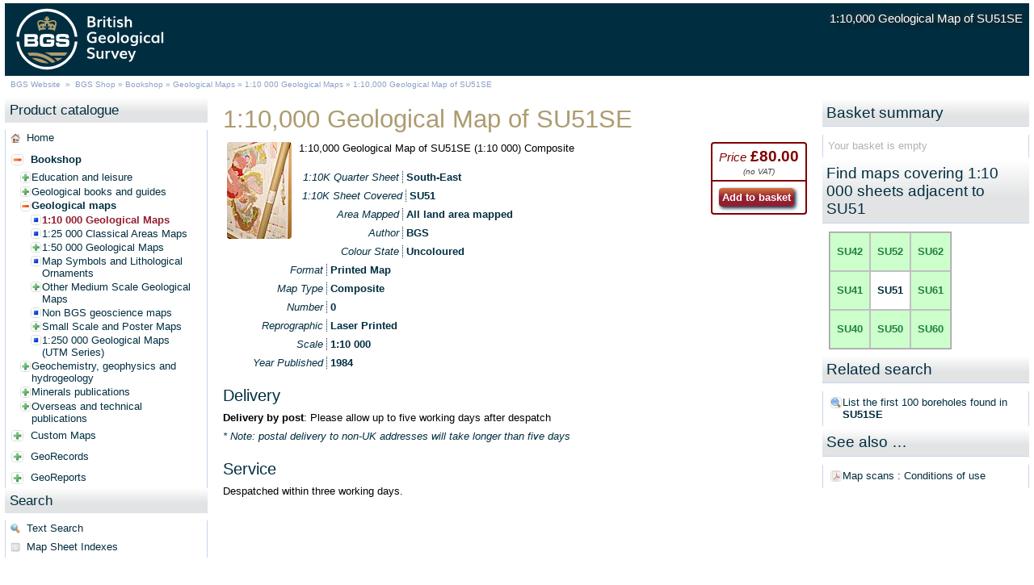

--- FILE ---
content_type: text/html;charset=utf-8
request_url: https://shop.bgs.ac.uk/Shop/Product/TKM_119192
body_size: 27642
content:
<!DOCTYPE html>
<html lang="en">
<head>
	
<title>BGS Shop &middot; 1:10,000 Geological Map of SU51SE</title>
<meta http-equiv="X-UA-Compatible" content="IE=edge,chrome=1" />
<meta charset="utf-8" />
<meta name="viewport" content="width=device-width,initial-scale=1" />

  
  <link rel="stylesheet" href="/Resources/Shop/css/AllPages.css" media="all" />
  
  
    <link rel="stylesheet" href="/Resources/Shop/css/dept.Bookshop.css" />
    
    <link rel="stylesheet" href="/Resources/Shop/css/Product.css" />
  
    <link rel="stylesheet" href="/Resources/Shop/css/ProductSummary.css" />
  
  
  
  <link rel="stylesheet" href="/Resources/Shop/css/AllPrint.css" media="print" />
  
  
  


<script type="text/javascript" src="/Resources/Shop/js/jquery-3.2.1.min.js"></script>



<script type="text/javascript" src="/Resources/Shop/js/AllPages.js"></script>



		<script type="text/javascript" src="/Resources/Shop/js/Product.js"></script>
	
	<script type="text/javascript" src="/Resources/Shop/js/tkmData.js"></script>

</head>
<body>
	<noscript>
	<article id="noscript">
		<h2><img src="/Resources/Shop/img/ui/warning.png" align="absmiddle" />&nbsp;&nbsp;JavaScript is required to use this site&nbsp;&nbsp;<img src="/Resources/Shop/img/ui/warning.png" align="absmiddle" /></h2>
		<p>Please enable JavaScript in your browser to continue</p>
	</article>
</noscript>
	<header> 
  <!-- <img src="logoSrc" class="deptLogo" /> --> 
  <!-- <img src="/Resources/Shop/img/header/bgsLogoBanner.png" class="bgsLogo" /> --> 
  <img src="/Resources/Shop/img/logos/BGS-Logo-Rev-RGB.svg" class="bgsLogo" />
  <h1>1:10,000 Geological Map of SU51SE</h1>
  <div id="breadcrumbs">
  
  
  	<a href="//www.bgs.ac.uk/">BGS Website</a>
  	&nbsp;&raquo;&nbsp;
  	<a href="/shop">BGS Shop</a>
	
	
						&raquo;&nbsp;<a href="/shop/Category/Bookshop">Bookshop</a>
					
						&raquo;&nbsp;<a href="/shop/Category/GeologicalMaps">Geological Maps</a>
					
						&raquo;&nbsp;<a href="/shop/Category/10KGeologicalMaps">1:10 000 Geological Maps</a>
					
	&raquo;&nbsp;1:10,000 Geological Map of SU51SE
</div>
</header>
	
	<nav>
		<article>
	<h2>Product catalogue</h2>
	<p><img src="/Resources/Shop/img/ui/small/home.png" align="absmiddle" /> <a href="/Shop/Home">Home</a></p>
	
	<ul class="navList">
	<li class="department">
		<img src="/Resources/Shop/img/ui/small/minus.png" align="absmiddle" id="toggle_Bookshop" />
		<a href="/Shop/Department/Bookshop"> Bookshop</a>
<ul class="level_0">
<li class="category gotChildren"><img src="/Resources/Shop/img/ui/small/minus.png" align="absmiddle" id="toggle_EducationLeisure" />
<a href="/Shop/Category/EducationLeisure"> Education and leisure</a>
<ul class="level_1">
<li class="category noChildren"><img src="/Resources/Shop/img/ui/small/item.png" align="absmiddle" id="toggle_EarthwisePublications" />
<a href="/Shop/Category/EarthwisePublications"> Earthwise&#0153; Books</a>
</li>

<li class="category noChildren"><img src="/Resources/Shop/img/ui/small/item.png" align="absmiddle" id="toggle_HistoricalPublications" />
<a href="/Shop/Category/HistoricalPublications"> Historical Maps and Books</a>
</li>
<li class="category noChildren"><img src="/Resources/Shop/img/ui/small/item.png" align="absmiddle" id="toggle_HolidayGeology" />
<a href="/Shop/Category/HolidayGeology"> Earthwise&#0153; Holiday Geology Guides and Maps</a>
</li>
<li class="category gotChildren"><img src="/Resources/Shop/img/ui/small/item.png" align="absmiddle" id="toggle_Gifts" />
<a href="/Shop/Category/Gifts"> Posters and Gifts</a>
<ul class="level_2">
<li class="category noChildren"><img src="/Resources/Shop/img/ui/small/item.png" align="absmiddle" id="toggle_Novelties" />
<a href="/Shop/Category/Novelties"> Geological Novelties</a>
</li>
<li class="category noChildren"><img src="/Resources/Shop/img/ui/small/item.png" align="absmiddle" id="toggle_Posters" />
<a href="/Shop/Category/Posters">Posters</a>
</li>
</ul>
</li>
<li class="category noChildren"><img src="/Resources/Shop/img/ui/small/item.png" align="absmiddle" id="toggle_ScottishNaturalHeritage" />
<a href="/Shop/Category/ScottishNaturalHeritage">Scottish Natural Heritage Books and Guides</a>
</li>
</ul>
</li>
<li class="category gotChildren"><img src="/Resources/Shop/img/ui/small/minus.png" align="absmiddle" id="toggle_GeologicalBooks" />
<a href="/Shop/Category/GeologicalBooks">Geological books and guides</a>
<ul class="level_1">
<li class="category gotChildren"><img src="/Resources/Shop/img/ui/small/minus.png" align="absmiddle" id="toggle_ClassicalAreas" />
<a href="/Shop/Category/ClassicalAreas">Classical Areas</a>
<ul class="level_2">
<li class="category noChildren"><img src="/Resources/Shop/img/ui/small/item.png" align="absmiddle" id="toggle_ClassicalAreasBooklets" />
<a href="/Shop/Category/ClassicalAreasBooklets">Classical Areas Booklets Series</a>
</li>
<li class="category noChildren"><img src="/Resources/Shop/img/ui/small/item.png" align="absmiddle" id="toggle_MiscellaneousRegionalGuides" />
<a href="/Shop/Category/MiscellaneousRegionalGuides">Miscellaneous Regional Guides</a>
</li>
</ul>
</li>
<li class="category noChildren"><img src="/Resources/Shop/img/ui/small/item.png" align="absmiddle" id="toggle_EarthScienceBooks" />
<a href="/Shop/Category/EarthScienceBooks">Earth Science Books</a>
</li>
<li class="category gotChildren"><img src="/Resources/Shop/img/ui/small/minus.png" align="absmiddle" id="toggle_GeologicalMemoirs" />
<a href="/Shop/Category/GeologicalMemoirs">Geological Memoirs & Brief Sheet Explanations</a>
<ul class="level_2">
<li class="category noChildren"><img src="/Resources/Shop/img/ui/small/item.png" align="absmiddle" id="toggle_GeologicalMemoirsEnglandWales" />
<a href="/Shop/Category/GeologicalMemoirsEnglandWales">England and Wales</a>
</li>
<li class="category noChildren"><img src="/Resources/Shop/img/ui/small/item.png" align="absmiddle" id="toggle_GeologicalMemoirsNorthernIreland" />
<a href="/Shop/Category/GeologicalMemoirsNorthernIreland">Northern Ireland</a>
</li>
<li class="category noChildren"><img src="/Resources/Shop/img/ui/small/item.png" align="absmiddle" id="toggle_GeologicalMemoirsScotland" />
<a href="/Shop/Category/GeologicalMemoirsScotland">Scotland</a>
</li>
</ul>
</li>
<li class="category noChildren"><img src="/Resources/Shop/img/ui/small/item.png" align="absmiddle" id="toggle_OffshoreRegionalReports" />
<a href="/Shop/Category/OffshoreRegionalReports">Offshore Regional Reports</a>
</li>
<li class="category noChildren"><img src="/Resources/Shop/img/ui/small/item.png" align="absmiddle" id="toggle_RegionalGeology" />
<a href="/Shop/Category/RegionalGeology">British Regional Geology Guides</a>
</li>
<li class="category gotChildren"><img src="/Resources/Shop/img/ui/small/minus.png" align="absmiddle" id="toggle_StratigraphyStructural" />
<a href="/Shop/Category/StratigraphyStructural">Stratigraphy and Structural Maps and Atlases</a>
<ul class="level_2">
<li class="category noChildren"><img src="/Resources/Shop/img/ui/small/item.png" align="absmiddle" id="toggle_StratigraphicNomenclature" />
<a href="/Shop/Category/StratigraphicNomenclature">Stratigraphic Nomenclature (BGS)</a>
</li>
<li class="category noChildren"><img src="/Resources/Shop/img/ui/small/item.png" align="absmiddle" id="toggle_UKOOAVolumes" />
<a href="/Shop/Category/UKOOAVolumes">UKOOA Volumes: Lithostratigraphic Nomenclatures</a>
</li>
</ul>
</li>
</ul>
</li>
<li class="category gotChildren"><img src="/Resources/Shop/img/ui/small/minus.png" align="absmiddle" id="toggle_GeologicalMaps" />
<a href="/Shop/Category/GeologicalMaps">Geological maps</a>
<ul class="level_1">
<li class="category noChildren"><img src="/Resources/Shop/img/ui/small/item.png" align="absmiddle" id="toggle_10KGeologicalMaps" />
<a href="/Shop/Category/10KGeologicalMaps">1:10 000 Geological Maps</a>
</li>
<li class="category noChildren"><img src="/Resources/Shop/img/ui/small/item.png" align="absmiddle" id="toggle_25KClassicalMaps" />
<a href="/Shop/Category/25KClassicalMaps">1:25 000 Classical Areas Maps</a>
</li>
<li class="category gotChildren"><img src="/Resources/Shop/img/ui/small/minus.png" align="absmiddle" id="toggle_50KGeologicalMaps" />
<a href="/Shop/Category/50KGeologicalMaps">1:50 000 Geological Maps</a>
<ul class="level_2">
<li class="category noChildren"><img src="/Resources/Shop/img/ui/small/item.png" align="absmiddle" id="toggle_50KGeologicalMapsEnglandWales" />
<a href="/Shop/Category/50KGeologicalMapsEnglandWales">England and Wales</a>
</li>
<li class="category noChildren"><img src="/Resources/Shop/img/ui/small/item.png" align="absmiddle" id="toggle_50KGeologicalMapsNorthernIreland" />
<a href="/Shop/Category/50KGeologicalMapsNorthernIreland">Northern Ireland</a>
</li>
<li class="category noChildren"><img src="/Resources/Shop/img/ui/small/item.png" align="absmiddle" id="toggle_50KGeologicalMapsScotland" />
<a href="/Shop/Category/50KGeologicalMapsScotland">Scotland</a>
</li>
</ul>
</li>
<li class="category noChildren"><img src="/Resources/Shop/img/ui/small/item.png" align="absmiddle" id="toggle_MapSymbols" />
<a href="/Shop/Category/MapSymbols">Map Symbols and Lithological Ornaments</a>
</li>
<li class="category gotChildren"><img src="/Resources/Shop/img/ui/small/minus.png" align="absmiddle" id="toggle_MediumScaleMaps" />
<a href="/Shop/Category/MediumScaleMaps">Other Medium Scale Geological Maps</a>
<ul class="level_2">
<li class="category noChildren"><img src="/Resources/Shop/img/ui/small/item.png" align="absmiddle" id="toggle_100KScottishIslands" />
<a href="/Shop/Category/100KScottishIslands">1:100 000 Scottish Islands Geological Maps</a>
</li>
<li class="category noChildren"><img src="/Resources/Shop/img/ui/small/item.png" align="absmiddle" id="toggle_250KGeologicalMapWales" />
<a href="/Shop/Category/250KGeologicalMapWales">1:250 000 Geological Map of Wales</a>
</li>
<li class="category noChildren"><img src="/Resources/Shop/img/ui/small/item.png" align="absmiddle" id="toggle_250KNorthernIreland" />
<a href="/Shop/Category/250KNorthernIreland">1:250 000 Northern Ireland Series</a>
</li>
</ul>
</li>
<li class="category noChildren"><img src="/Resources/Shop/img/ui/small/item.png" align="absmiddle" id="toggle_NonBGSMaps" />
<a href="/Shop/Category/NonBGSMaps">Non BGS geoscience maps</a>
</li>
<li class="category gotChildren"><img src="/Resources/Shop/img/ui/small/minus.png" align="absmiddle" id="toggle_SmallScaleMaps" />
<a href="/Shop/Category/SmallScaleMaps">Small Scale and Poster Maps</a>
<ul class="level_2">
<li class="category noChildren"><img src="/Resources/Shop/img/ui/small/item.png" align="absmiddle" id="toggle_1100KContinentalShelf" />
<a href="/Shop/Category/1100KContinentalShelf">1:1 million UK, Ireland and Continental Shelf</a>
</li>
<li class="category noChildren"><img src="/Resources/Shop/img/ui/small/item.png" align="absmiddle" id="toggle_625KUnitedKingdomLandmass" />
<a href="/Shop/Category/625KUnitedKingdomLandmass">1:625 000 United Kingdom Landmass</a>
</li>
<li class="category noChildren"><img src="/Resources/Shop/img/ui/small/item.png" align="absmiddle" id="toggle_GeologicalPosterMaps" />
<a href="/Shop/Category/GeologicalPosterMaps">Geological Poster Maps of the British Isles</a>
</li>
<li class="category noChildren"><img src="/Resources/Shop/img/ui/small/item.png" align="absmiddle" id="toggle_MountedMaps" />
<a href="/Shop/Category/MountedMaps">Mounted Maps</a>
</li>
<li class="category noChildren"><img src="/Resources/Shop/img/ui/small/item.png" align="absmiddle" id="toggle_TectonicStructuralMaps" />
<a href="/Shop/Category/TectonicStructuralMaps">Tectonic and Structural Maps</a>
</li>
<li class="category noChildren"><img src="/Resources/Shop/img/ui/small/item.png" align="absmiddle" id="toggle_UKThematicResourceMaps" />
<a href="/Shop/Category/UKThematicResourceMaps">UK Thematic Resource Maps </a>
</li>
</ul>
</li>
<li class="category noChildren"><img src="/Resources/Shop/img/ui/small/item.png" align="absmiddle" id="toggle_UTMMaps" />
<a href="/Shop/Category/UTMMaps">1:250 000 Geological Maps (UTM Series)</a>
</li>
</ul>
</li>
<li class="category gotChildren"><img src="/Resources/Shop/img/ui/small/minus.png" align="absmiddle" id="toggle_Geoscience" />
<a href="/Shop/Category/Geoscience">Geochemistry, geophysics and hydrogeology</a>
<ul class="level_1">
<li class="category gotChildren"><img src="/Resources/Shop/img/ui/small/minus.png" align="absmiddle" id="toggle_GeochemicalAtlases" />
<a href="/Shop/Category/GeochemicalAtlases">Geochemical Atlases</a>
<ul class="level_2">
<li class="category noChildren"><img src="/Resources/Shop/img/ui/small/item.png" align="absmiddle" id="toggle_GeochemistryAtlases" />
<a href="/Shop/Category/GeochemistryAtlases">Geochemical Atlases</a>
</li>
<li class="category noChildren"><img src="/Resources/Shop/img/ui/small/item.png" align="absmiddle" id="toggle_GeochemistryMiscellaneous" />
<a href="/Shop/Category/GeochemistryMiscellaneous">Geochemistry,  Miscellaneous</a>
</li>
</ul>
</li>
<li class="category noChildren"><img src="/Resources/Shop/img/ui/small/item.png" align="absmiddle" id="toggle_GeophysicalMaps" />
<a href="/Shop/Category/GeophysicalMaps">Geophysical Maps</a>
</li>
<li class="category noChildren"><img src="/Resources/Shop/img/ui/small/item.png" align="absmiddle" id="toggle_GroundwaterMaps" />
<a href="/Shop/Category/GroundwaterMaps">Groundwater Vulnerability Maps</a>
</li>
<li class="category noChildren"><img src="/Resources/Shop/img/ui/small/item.png" align="absmiddle" id="toggle_HydrogeologicalMaps" />
<a href="/Shop/Category/HydrogeologicalMaps">Hydrogeological Maps</a>
</li>
<li class="category noChildren"><img src="/Resources/Shop/img/ui/small/item.png" align="absmiddle" id="toggle_HydrogeologyReports" />
<a href="/Shop/Category/HydrogeologyReports">Hydrogeology Reports</a>
</li>
</ul>
</li>
<li class="category gotChildren"><img src="/Resources/Shop/img/ui/small/minus.png" align="absmiddle" id="toggle_Minerals" />
<a href="/Shop/Category/Minerals">Minerals publications</a>
<ul class="level_1">
<li class="category noChildren"><img src="/Resources/Shop/img/ui/small/item.png" align="absmiddle" id="toggle_MineralAssessment" />
<a href="/Shop/Category/MineralAssessment">Mineral Assessment Reports (Bulk minerals) </a>
</li>
<li class="category gotChildren"><img src="/Resources/Shop/img/ui/small/minus.png" align="absmiddle" id="toggle_MineralProduction" />
<a href="/Shop/Category/MineralProduction">Mineral Production Information & Statistics</a>
<ul class="level_2">
<li class="category noChildren"><img src="/Resources/Shop/img/ui/small/item.png" align="absmiddle" id="toggle_DirectoryMinesQuarries" />
<a href="/Shop/Category/DirectoryMinesQuarries">Directory of Mines and Quarries</a>
</li>
<li class="category noChildren"><img src="/Resources/Shop/img/ui/small/item.png" align="absmiddle" id="toggle_UKMineralsYearbook" />
<a href="/Shop/Category/UKMineralsYearbook">UK Minerals Yearbook</a>
</li>
<li class="category noChildren"><img src="/Resources/Shop/img/ui/small/item.png" align="absmiddle" id="toggle_WorldMineralStatistics" />
<a href="/Shop/Category/WorldMineralStatistics">World Mineral Statistics</a>
</li>
</ul>
</li>
<li class="category noChildren"><img src="/Resources/Shop/img/ui/small/item.png" align="absmiddle" id="toggle_MineralReconnaissance" />
<a href="/Shop/Category/MineralReconnaissance">Mineral Reconnaissance Reports (Metalliferous)</a>
</li>
<li class="category gotChildren"><img src="/Resources/Shop/img/ui/small/minus.png" align="absmiddle" id="toggle_MineralsMisc" />
<a href="/Shop/Category/MineralsMisc">Miscellaneous Minerals Publications</a>
<ul class="level_2">
<li class="category noChildren"><img src="/Resources/Shop/img/ui/small/item.png" align="absmiddle" id="toggle_MineralDossiersMonographs" />
<a href="/Shop/Category/MineralDossiersMonographs">Mineral Dossiers and Monographs</a>
</li>
<li class="category noChildren"><img src="/Resources/Shop/img/ui/small/item.png" align="absmiddle" id="toggle_MineralExplorationPapers" />
<a href="/Shop/Category/MineralExplorationPapers">Mineral Exploration Papers</a>
</li>
<li class="category noChildren"><img src="/Resources/Shop/img/ui/small/item.png" align="absmiddle" id="toggle_MineralResourcePlanning" />
<a href="/Shop/Category/MineralResourcePlanning">Mineral Resource Planning Maps & Reports</a>
</li>
<li class="category noChildren"><img src="/Resources/Shop/img/ui/small/item.png" align="absmiddle" id="toggle_MineralsPublications" />
<a href="/Shop/Category/MineralsPublications">Other Minerals Publications</a>
</li>
</ul>
</li>
<li class="category noChildren"><img src="/Resources/Shop/img/ui/small/item.png" align="absmiddle" id="toggle_MineralsProgramme" />
<a href="/Shop/Category/MineralsProgramme">Minerals Programme Publications</a>
</li>
</ul>
</li>
<li class="category gotChildren"><img src="/Resources/Shop/img/ui/small/minus.png" align="absmiddle" id="toggle_Overseas" />
<a href="/Shop/Category/Overseas">Overseas and technical publications</a>
<ul class="level_1">
<li class="category noChildren"><img src="/Resources/Shop/img/ui/small/item.png" align="absmiddle" id="toggle_BritishAntarcticSurvey" />
<a href="/Shop/Category/BritishAntarcticSurvey">British Antarctic Survey Books and Maps</a>
</li>
<li class="category noChildren"><img src="/Resources/Shop/img/ui/small/item.png" align="absmiddle" id="toggle_FalklandIslands" />
<a href="/Shop/Category/FalklandIslands">Falkland Islands Maps and Reports</a>
</li>
<li class="category noChildren"><img src="/Resources/Shop/img/ui/small/item.png" align="absmiddle" id="toggle_InternationalGeochemistry" />
<a href="/Shop/Category/InternationalGeochemistry">BGS International Regional Geochemistry Data</a>
</li>
<li class="category gotChildren"><img src="/Resources/Shop/img/ui/small/minus.png" align="absmiddle" id="toggle_OverseasBooksReports" />
<a href="/Shop/Category/OverseasBooksReports">Overseas Books & Reports</a>
<ul class="level_2">
<li class="category noChildren"><img src="/Resources/Shop/img/ui/small/item.png" align="absmiddle" id="toggle_MiscellaneousOverseasPublications" />
<a href="/Shop/Category/MiscellaneousOverseasPublications">Miscellaneous Overseas Publications</a>
</li>
<li class="category noChildren"><img src="/Resources/Shop/img/ui/small/item.png" align="absmiddle" id="toggle_OverseasMemoirs" />
<a href="/Shop/Category/OverseasMemoirs">Overseas Memoirs</a>
</li>
<li class="category noChildren"><img src="/Resources/Shop/img/ui/small/item.png" align="absmiddle" id="toggle_OverseasMineralResources" />
<a href="/Shop/Category/OverseasMineralResources">Overseas Mineral Resources</a>
</li>
</ul>
</li>
<li class="category gotChildren"><img src="/Resources/Shop/img/ui/small/minus.png" align="absmiddle" id="toggle_TechnicalResearchReports" />
<a href="/Shop/Category/TechnicalResearchReports">Technical and Research Reports </a>
<ul class="level_2">
<li class="category noChildren"><img src="/Resources/Shop/img/ui/small/item.png" align="absmiddle" id="toggle_IGSReports" />
<a href="/Shop/Category/IGSReports">Institute of Geological Sciences Reports</a>
</li>
<li class="category noChildren"><img src="/Resources/Shop/img/ui/small/item.png" align="absmiddle" id="toggle_MiscellaneousTechnicalReports" />
<a href="/Shop/Category/MiscellaneousTechnicalReports">Miscellaneous Technical and Research Reports</a>
</li>
</ul>
</li>
</ul>
</li>
</ul>
</li>
</li>
<li class="department">
<img src="/Resources/Shop/img/ui/small/minus.png" align="absmiddle" id="toggle_CustomMaps" />
<a href="/Shop/Department/CustomMaps">Custom Maps</a>
<ul class="level_0">
<li class="category noChildren"><img src="/Resources/Shop/img/ui/small/item.png" align="absmiddle" id="toggle_50KCustomMaps" />
<a href="/Shop/Category/50KCustomMaps">Custom 1:50 000 Geological Maps</a>
</li>
</ul>
</li>
</li>
<li class="department">
<img src="/Resources/Shop/img/ui/small/item.png" align="absmiddle" id="toggle_GeoRecords" />
<a href="/Shop/Department/GeoRecords"> GeoRecords</a>
<!-- <ul class="level_0">
<li class="category noChildren"><img src="/Resources/Shop/img/ui/small/item.png" align="absmiddle" id="toggle_ConfBoreholes" />
<a href="/Shop/Category/ConfBoreholes">Confidential Borehole Records</a>
</li>
<li class="category noChildren"><img src="/Resources/Shop/img/ui/small/item.png" align="absmiddle" id="toggle_OpenBoreholes" />
<a href="/Shop/Category/OpenBoreholes">Open Borehole Records</a>
</li>
</ul> -->
</li>
</li>
<li class="department">
<img src="/Resources/Shop/img/ui/small/item.png" align="absmiddle" id="toggle_GeoReports" />
<a href="/Shop/Department/GeoReports"> GeoReports</a>
</li>
</li>
<!-- <li class="department">
<img src="/Resources/Shop/img/ui/small/minus.png" align="absmiddle" id="toggle_Groundhog" />
<a href="/Shop/Department/Groundhog"> GeoSections</a>
<ul class="level_0">
<li class="category noChildren"><img src="/Resources/Shop/img/ui/small/item.png" align="absmiddle" id="toggle_HorizontalSections" />
<a href="/Shop/Category/HorizontalSections">Horizontal Sections</a>
</li>
<li class="category noChildren"><img src="/Resources/Shop/img/ui/small/item.png" align="absmiddle" id="toggle_SyntheticBoreholes" />
<a href="/Shop/Category/SyntheticBoreholes">Synthetic Boreholes</a>
</li>
<li class="category noChildren"><img src="/Resources/Shop/img/ui/small/item.png" align="absmiddle" id="toggle_VerticalSections" />
<a href="/Shop/Category/VerticalSections">Vertical Sections</a>
</li>
</ul>
</li>
</li> -->
</ul>

	<input type="hidden" name="navType" id="navType" value="Product" />
	<input type="hidden" name="navHighlight" id="navHighlight" value="Bookshop,GeologicalMaps,10KGeologicalMaps,TKM_119192" />
</article> <article>
	<h2>Search</h2>
	<p><img src="/Resources/Shop/img/ui/small/browse.png" align="absmiddle" /> <a href="/Shop/search?type=text">Text Search</a></p>
    <!-- <p><img src="/Resources/Shop/img/ui/small/location.png" align="absmiddle" /> <a href="/Shop/search?type=gis">Map Browser</a></p> -->
    <p><img src="/Resources/Shop/img/ui/small/table.png" align="absmiddle" /> <a href="/Shop/search?type=mapSheet">Map Sheet Indexes</a></p>
    <!-- <p><img src="/Resources/Shop/img/ui/small/table.png" align="absmiddle" /> <a href="/Shop/search?type=boreholeIndex">Borehole Index</a></p> -->
</article>
	</nav>

	<aside>
		<article id="basketSummary">
			
		
		<h2><img src="/Resources/Shop/img/ui/basketEmpty.png" align="absmiddle" /> Basket summary</h2>
		<p class="summaryEmpty">Your basket is empty</p>
	
		</article>
		
		
		
<article class="tkmAdjacent">
	<h2>Adjacent 1:10 000 sheets</h2>
	<input type="hidden" name="tkmSheet" id="tkmSheet" value="SU51" />
	<input type="hidden" name="tkmQuarter" id="tkmQuarter" value="South-East" />
	
	<table cellpadding="0" cellspacing="0" border="0">
		<tbody></tbody>
	</table>
	
	
</article>

			<article class="pRelns">
				<h2>Related search</h2> <p class="res_link relatedSrch">
	<img src="/Resources/Shop/img/ui/search.png" align="absmiddle" /> 
	<a href="/Shop/search/boreholeIndex/QS/q/SU51SE1" target="_top">List the first 100 boreholes found in <strong>SU51SE</strong></a>
</p> <h2>See also &hellip;</h2> <p class="res_link seeAlso"><img src="/Resources/Shop/img/ui/format/pdf.png" align="absmiddle" /> <a href="/Resources/Shop/doc/info/productType/Map_scans_conditions_of_use.pdf" target="_top">Map scans : Conditions of use</a></p> 
			</article>
		
		
	</aside>
	
	<section>
		<article class="productInfo">
			
			<h1>1:10,000 Geological Map of SU51SE</h1>
			
			
			<p class="thumb">
				<img src="/Resources/Shop/img/thumbs/BSP_flat_map.jpg" title="Preview Image" />
			</p>
			
			
			
			<div id="CostBasketLink">
				<p class="productCost"><strong><em>Price</em> &pound;80.00</strong><em>(no VAT)</em></p> 
		<form class="basketLink" method="post" action="/Shop/Config">
		<input type="hidden" name="basketJSON" id="basketJSON" value='[{"CODE":"TKM_119192","VALID":true,"srcPage":"/Shop/Product/TKM_119192","TYPE":"TKM"}]' />
		<p class="locationAdd"><input type="submit" value="Add to basket" /> </p>
		</form>
	
			</div>
			
			
			<p class="desc">1:10,000 Geological Map of SU51SE (1:10 000) Composite</p> 	
			 
			 <br />
						
			
			
						<p class="prop"><em>1:10K Quarter Sheet</em> <strong>South-East</strong></p>
					
						<p class="prop"><em>1:10K Sheet Covered</em> <strong>SU51</strong></p>
					
						<p class="prop"><em>Area Mapped</em> <strong>All land area mapped</strong></p>
					
						<p class="prop"><em>Author</em> <strong>BGS</strong></p>
					
						<p class="prop"><em>Colour State</em> <strong>Uncoloured</strong></p>
					
						<p class="prop"><em>Format</em> <strong>Printed Map</strong></p>
					
						<p class="prop"><em>Map Type</em> <strong>Composite</strong></p>
					
						<p class="prop"><em>Number</em> <strong>0</strong></p>
					
						<p class="prop"><em>Reprographic</em> <strong>Laser Printed</strong></p>
					
						<p class="prop"><em>Scale</em> <strong>1:10 000</strong></p>
					
						<p class="prop"><em>Year Published</em> <strong>1984</strong></p>
					

		</article>
		
		
		
<article class="pOpt pOpt_DELIVERY">
	<h2>Delivery</h2>
	
	
		
		<p class="svcOpt"><strong>Delivery by post</strong>: Please allow up to five working days after despatch</p>
	
		<p class=""><em>* Note: postal delivery to non-UK addresses will take longer than five days</em></p>
		
	
	
</article>

<article class="pOpt pOpt_SERVICE">
	<h2>Service</h2>
	<p class="svcOpt">Despatched within three working days.</p>
</article>
	
	
	</section>	
	
	<footer><div id="links">
	<a href="/Shop/Home">Home</a> 
	<a href="/Shop/Contact">Contact Details</a> 
	<a href="/Shop/Privacy">Privacy Policy</a> 
	<a href="/Shop/Terms">Terms and Conditions</a> 
	<a href="//www.bgs.ac.uk/">BGS Website</a>
	<a href="http://www.nerc.ac.uk" title="The BGS is a research centre of the Natural Environment Research Council" target="_blank"> &copy; UKRI 2019</a>
</div>
<article class="paymentLogos">
  <figure>
  	<img src="/Resources/Shop/img/logos/visa.gif" alt="Visa Credit, Debit and Electron payments supported by Worldpay" />
  	<img src="/Resources/Shop/img/logos/mastercard.gif" alt="Mastercard payments supported by Worldpay" />
  	<img src="/Resources/Shop/img/logos/maestro.gif" alt="Maestro payments supported by Worldpay" />
  	<img src="/Resources/Shop/img/logos/JCB.gif" alt="JCB payments supported by Worldpay" />
  	<a href="http://www.worldpay.com/" target="_blank" title="Payment Processing - Worldpay - Opens in new browser window"><img src="/Resources/Shop/img/logos/poweredByWorldPay.gif" border="0" alt="Worldpay Payments Processing"></a>
    <figcaption>Pay online by credit or debit card</figcaption>
  </figure>
</article>

<figure style="width:20%;max-width:400px;margin:10px;">
	<a href="http://www.nerc.ac.uk" target="_blank">
		<img src="/Resources/Shop/img/logos/nerc_ukri_logo.svg" alt="NERC logo"  title="The BGS is a research centre of the Natural Environment Research Council" />
	</a>
</figure>
</footer>

</body>
</html> 

--- FILE ---
content_type: text/css
request_url: https://shop.bgs.ac.uk/Resources/Shop/css/Product.css
body_size: 11856
content:
/* Product.css */


aside>article.mapSheets>h3{cursor:pointer;}
aside>article.mapSheets>h3>img{background-color:#CCCCCC;padding:7px 2px;border:1px solid #808080;border-radius:3px;}
aside>article.mapSheets>h3>img.open{background-color:#FFCCCC;border:1px solid #800000;border-top-left-radius:11px;border-top-right-radius:11px;}
aside>article.mapSheets>h3>img.closed{background-color:#CCFFCC;border:1px solid #008000;border-bottom-left-radius:11px;border-bottom-right-radius:11px;}
aside>article.mapSheets>h3>em{color:#808080;}

aside>article.mapSheets>h3:hover{background-color:#FFEECC;border-radius:7px;}
aside>article.mapSheets>h3:hover>img{background-color:#FFEE99;}


article.pRes {
	text-align: left;
	clear:both;
	}

article.pRes>h2 {
	text-align: left;
	}

article.pRes>figure {
	display: inline-block;
	/* height: 300px; */
	padding: 0px;
	margin: 4px auto;
	border: 1px solid #C0C0C0;
    /* background-color: #CCCCFF; */
	border-radius: 4px;
	text-align:center;
	}

article.pRes>figure.extentImg {
	display: block;
	width: 200px;
	margin: 4px auto;
	}

article.pRes>figure>img {
	display: block;
	padding: 0px;
	margin: 0px;
	height: 300px;
    border-radius: 4px auto;
	border-bottom: 1px solid #C0C0C0;
	cursor: zoom-in;
}


article.pRes>figure.largeImg {
	background-color: #FFFFFF;
	/* height: 300px;
	height: 160px; */
	margin: 4px;
	display:block;
	float:left;
	}

article.pRes>figure.largeImg>img {
	height: 300px;
	/* height: 100px; */
	margin: 4px auto;
	padding: 0px;
	}

article.pRes>figure>figcaption {
	display: block;
	padding: 4px;
	margin: 0px;
	/* width: 192px; */
	text-align: center;
	border-bottom-left-radius: 4px;
	border-bottom-right-radius: 4px;
	background-color: #FFFFFF;
	color: #002E40;
}
div#zoomedImage {
	background-color:rgba(0,32,64,0.4);
	position: absolute;
	top:5px;
	left:5px;
	right:5px;
	height:400px;
	margin: 0px;
	padding: 0px;
	overflow: hidden;
	cursor: zoom-out;
	text-align:center;
	/* border-radius: 16px;
	border: 2px solid #000000;
	box-shadow: 2px 2px 4px #202020; */
}
div#zoomedImage>img.closeBtn {
	/*float:right;*/
	display: block;
	margin: 5px auto;
	opacity: 0.8;
	cursor: pointer;
}
div#zoomedImage>img.closeBtn:hover {
	opacity: 1.0;
}
div#zoomedImage>figure {
	background-color:rgba(0,32,64,0.8);
	display:inline-block;
	padding: 10px;
	margin: 10px auto;
	border-radius: 8px;
}
div#zoomedImage>figure>img {
	display: block;
	padding: 0px;
	margin: 10px auto;
	border-radius: 4px;
	border: 2px solid #000000;
}
div#zoomedImage>figure>figcaption {
	display: block;
	padding: 4px;
	margin: 0px;
	text-align: center;
	border-bottom-left-radius: 4px;
	border-bottom-right-radius: 4px;
	color: #FFFFFF;
	font-weight: bold;
	font-size: 120%;
}
div#zoomedImage>figure>figcaption>em {
	font-weight: normal;
	display: block;
}
article.productInfo {
}
/* ====================================================================== */

div#CostBasketLink {
	display: block;
	padding: 0px;
	margin: 0px 0px;
	/*margin-right:100px;
	background-color:#CCCCFF;
	border-radius:4px;*/
	/*height:120px;*/
	float: right;
	max-width: 200px;
}
div#CostBasketLink>p.productCost {
	display: block;
	background-color: #FFFFFF;
	border: 2px solid #800000;
	margin: 4px;
	margin-bottom: 0px;
	padding: 4px;
	border-top-left-radius: 4px;
	border-top-right-radius: 4px;/*width:120px;
		height:50px;*/
}
div#CostBasketLink>p.productCost>strong {
	display: block;
	color: #800000;
	margin: 0px;
	padding: 1px 4px;
	font-size: 150%;
	text-align: center;
}
div#CostBasketLink>p.productCost>strong>em {
	font-size: 80%;
	font-weight: normal;
}
div#CostBasketLink>p.productCost>em {
	display: block;
	color: #404040;
	font-size: 80%;
	text-align: center;
	margin: 0px;
	padding: 1px 4px;
}
div#CostBasketLink p.locationAdd {
	display: block;
	background-color: #FFFFFF;
	border: 2px solid #800000;
	border-top: none;
	margin: 4px;
	margin-top: 0px;
	padding: 4px;
	border-bottom-left-radius: 4px;
	border-bottom-right-radius: 4px;
	/*width:120px;*/
	text-align: center;
}
div#CostBasketLink>p.locationAdd>a, div#CostBasketLink p.locationAdd>input {
	display: block;
	margin: 4px;
	padding: 4px;
	background: rgb(146,31,48);
	background: -moz-linear-gradient(top, rgba(201,85,19,0.8) 0%, rgba(146,31,48,1) 50%);
	background: -webkit-linear-gradient(top, rgba(201,85,19,0.8) 0%, rgba(146,31,48,1) 50%);
	background: linear-gradient(to bottom, rgba(201,85,19,0.8) 0%, rgba(146,31,48,1) 50%);
filter: progid:DXImageTransform.Microsoft.gradient( startColorstr='#ccAD9C70', endColorstr='#921f30', GradientType=0 );
	text-decoration: none;
	color: #FFFFFF;
	font-weight: bold;
	border-radius: 4px;
	border: none;
	box-shadow: 2px 2px 4px #002E40;
}
div#CostBasketLink>p.locationAdd>a.locationSitePlan {
	background-color: #4060A0;
	background-image: linear-gradient(top, #4060A0, #002E40);
	background-image: -o-linear-gradient(top, #4060A0, #002E40);
	background-image: -moz-linear-gradient(top, #4060A0, #002E40);
	background-image: -webkit-linear-gradient(top, #4060A0, #002E40);
	background-image: -ms-linear-gradient(top, #4060A0, #002E40);
}
div#CostBasketLink>p.locationAdd>a:hover, div#CostBasketLink p.locationAdd>input:hover, div#CostBasketLink>p.locationAdd>a.locationSitePlan:hover {
	background: rgb(231,195,17);
	background: -moz-linear-gradient(top, rgba(231,195,17,1) 0%, rgba(201,85,19,1) 100%);
	background: -webkit-linear-gradient(top, rgba(231,195,17,1) 0%, rgba(201,85,19,1) 100%);
	background: linear-gradient(to bottom, rgba(231,195,17,1) 0%, rgba(201,85,19,1) 100%);
filter: progid:DXImageTransform.Microsoft.gradient( startColorstr='#e7c311', endColorstr='#AD9C70', GradientType=0 );
}
article.productInfo>p.prop {
	display: block;
	width: 90%;
}
article.productInfo>p.prop>em {
	display: inline-block;
	min-width: 120px;
	border-right: 1px dotted #002E40;
	text-align: right;
	margin: 0px;
	padding: 0px 4px;
}
article.productInfo>p.prop>strong {
	color: #002E40;
}
article.productInfo>p.thumb {
	background: transparent;
	margin-top: 4px;
	margin-right: 4px;
	width: 80px;
	height: 120px;
	overflow: hidden;
	border-radius: 4px;
	float: left;
}
article.productInfo>p.thumb>img {
	margin: 0px;
	background-color: #FFFFFF;
}
article.productInfo>p.desc {
	/* min-height: 90px; */
	padding: 4px 8px;
}
/* Product Options */


section article.pOpt {
	clear:left;
}
/*width:47%;
	min-height:8em;
	float:left;*/
/**/




table.confirmMods {
	background-color: #FAFAFA;
	/*border-spacing: 0px 1px;*/
	width: 99%;
}
table.confirmMods th {
	border-top: 1px solid #002E40;
	border-bottom: 1px solid #002E40;
	text-align: left;
	background-color: #E0E0E0;
	color: #002E40;
}
table.confirmMods th.cost {
	text-align: right;
}
table.confirmMods td {
	border-bottom: 1px solid #C0C0C0;
	border-top: 1px solid #F0F0F0;
}

table.confirmMods td>em{display:inline-block;padding:4px;color:#C00000;}


table.confirmMods td.modOpt {
}
table.confirmMods td.modName {
}
table.confirmMods tr.grouptrue>td {
	background-color: #EEEEFF;
}
table.confirmMods tr.groupfalse>td {
	background-color: #FAFAFA;
}
table.confirmMods td.cost {
	color: #800000;
	text-align: right;
	font-weight: bold;
}
table.confirmMods td.included {
	color: #002E40;
	font-size: 80%;
	text-align: right;
}
table.confirmMods td.groupHeader {
	background-color: #DDDDFF;
	border-top: 8px solid #FAFAFA;
	font-weight: bold;
	color: #002E40;
}
table.confirmMods td.groupFooter {
	background-color: #FAFAFA;
	font-size: 5%;
}
table.confirmMods>caption {
	padding: 8px;
	text-align: left;
	font-size: 100%;
	color: #4060A0;
}
table.confirmMods tfoot th {
	text-align: right;
}
table.confirmMods tfoot th.cost {
	color: #800000;
	font-weight: bold;
	font-size: 120%;
}
/* 1:10000 MAP ADJACENT SHEETS */
article.tkmAdjacent {
}
article.tkmAdjacent>table {
	margin: 8px;
	border: 1px solid #A0A0A0;
}
article.tkmAdjacent>table>tbody {
}
article.tkmAdjacent>table>tbody>tr {
}
article.tkmAdjacent>table>tbody>tr>td {
	padding: 8px;
	width: 30px;
	height: 30px;
	text-align: center;
	font-weight: bold;
}
article.tkmAdjacent>table>tbody>tr>td>a {
	text-decoration: none;
	color: #208040;
}
article.tkmAdjacent>table>tbody>tr>td.thisSheet {
	background-color: #FFFFFF;
	color: #002E40;
}
article.tkmAdjacent>table>tbody>tr>td.valid {
	background-color: #CCFFCC;
}
article.tkmAdjacent>table>tbody>tr>td.invalid {
	background-color: #DDDDDD;
	color: #002E40;
}
article.tkmAdjacent>table>tbody>tr>td.unavail {
	background-color: #EEEEEE;
	color: #CCCCCC;
}
article.tkmAdjacent>table>tbody>tr>td.valid:hover {
	background-color: #FFEECC;
}
article.tkmAdjacent>table>tbody>tr>td.valid:hover>a {
	text-decoration: underline;
	color: #C00000;
}
article.tkmAdjacent>table>tbody>tr>td {
	border: 1px solid #C0C0C0;
}
article.tkmAdjacent>table>tbody>tr>td.MM {
	border: 1px solid #C0C0C0;
}
article.tkmAdjacent>table>tbody>tr>td.RT {
	border-top: 1px solid #000000;
	border-right: 1px solid #000000;
}
article.tkmAdjacent>table>tbody>tr>td.LT {
	border-top: 1px solid #000000;
	border-left: 1px solid #000000;
}
article.tkmAdjacent>table>tbody>tr>td.RB {
	border-bottom: 1px solid #000000;
	border-right: 1px solid #000000;
}
article.tkmAdjacent>table>tbody>tr>td.LB {
	border-bottom: 1px solid #000000;
	border-left: 1px solid #000000;
}
article.tkmAdjacent>table>tbody>tr>td.RM {
	border-right: 1px solid #000000;
}
article.tkmAdjacent>table>tbody>tr>td.LM {
	border-left: 1px solid #000000;
}
article.tkmAdjacent>table>tbody>tr>td.MT {
	border-top: 1px solid #000000;
}
article.tkmAdjacent>table>tbody>tr>td.MB {
	border-bottom: 1px solid #000000;
}
/*
article.tkmAdjacent>table>tbody>tr>td.RM{border-left:1px solid #FF0000;}
article.tkmAdjacent>table>tbody>tr>td.MT{border-left:1px solid #FF0000;}
article.tkmAdjacent>table>tbody>tr>td.MB{border-left:1px solid #FF0000;}
*/


/* BOREHOLE LOCATION */
article.bhLocation {
}
article.bhLocation>h2>strong {
}
article.bhLocation>img {
	width: 498px;
	height: 498px;
	border-right:1px solid #000000;
	border-bottom:1px solid #000000;
}
article.bhLocation>span {
	display: block;
	padding: 0px;
	margin: 0px;
	position: absolute;
	top: 600px;
	left: 300px;
	width: 32px;
	height: 32px;
	background-color: rgba(255,255,255,0.5);
	border-radius: 0px;
	border-top-left-radius: 16px;
	border-top-right-radius: 16px;
	border-bottom-right-radius: 16px;
	box-shadow: 2px 2px 4px #202020;
}
article.bhLocation:hover>span {
	background-color: rgba(255,255,255,0.9);
	box-shadow: 1px 1px 2px #000000;
}
article.bhLocation>span>img {
	width: 32px;
	height: 32px;
	padding: 0px;
	margin: 0px;
}
article.mapSheet {
	height: 700px;
	clear:both;
}

article.mapSheet>div {
	width: 350px;
	height: 650px;
	margin: 0px;
	padding: 0px;
	background-color: #FFFFFF;
	border: 1px solid #800000;
}
article.mapSheet>div.sheetExtent>img {
	margin: 0px;
	padding: 0px;
}
article.mapSheet>div.sheetExtent {
	float: left;
	border-top: none;
}
article.mapSheet>div.sheetInfo {
	float: left;
	border-left: none;
	font-size: 120%;
	padding:0% 1%;
}
article.mapSheet>div.sheetInfo>h3 {
	border-bottom: 1px solid #800000;
}
article.mapSheet>div.sheetInfo>h3>strong {
	color: #800000;
}
article.mapSheet>div.sheetInfo>p {
	color: #404040;
}
article.mapSheet>div.sheetInfo>p>strong {
	display: block;
	color: #800000;
}
article.mapSheet>div.sheetInfo>p>a {
	color: #800000;
}
@media screen and (max-width:50em) {
article.productInfo>p.thumb {
	display: none;
}
}


--- FILE ---
content_type: application/javascript
request_url: https://shop.bgs.ac.uk/Resources/Shop/js/tkmData.js
body_size: 14775
content:
// 1:10 000 Map Availability Data
var tkm={};
tkm.squareIndexes={"HL":[0,0],"HM":[0,1],"HN":[0,2],"HO":[0,3],"HP":[0,4],"JL":[0,5],"JM":[0,6],"HQ":[1,0],"HR":[1,1],"HS":[1,2],"HT":[1,3],"HU":[1,4],"JQ":[1,5],"JR":[1,6],"HV":[2,0],"HW":[2,1],"HX":[2,2],"HY":[2,3],"HZ":[2,4],"JV":[2,5],"JW":[2,6],"NA":[3,0],"NB":[3,1],"NC":[3,2],"ND":[3,3],"NE":[3,4],"OA":[3,5],"OB":[3,6],"NF":[4,0],"NG":[4,1],"NH":[4,2],"NJ":[4,3],"NK":[4,4],"OF":[4,5],"OG":[4,6],"NL":[5,0],"NM":[5,1],"NN":[5,2],"NO":[5,3],"NP":[5,4],"OL":[5,5],"OM":[5,6],"NQ":[6,0],"NR":[6,1],"NS":[6,2],"NT":[6,3],"NU":[6,4],"OQ":[6,5],"OR":[6,6],"NV":[7,0],"NW":[7,1],"NX":[7,2],"NY":[7,3],"NZ":[7,4],"OV":[7,5],"OW":[7,6],"SA":[8,0],"SB":[8,1],"SC":[8,2],"SD":[8,3],"SE":[8,4],"TA":[8,5],"TB":[8,6],"SF":[9,0],"SG":[9,1],"SH":[9,2],"SJ":[9,3],"SK":[9,4],"TF":[9,5],"TG":[9,6],"SL":[10,0],"SM":[10,1],"SN":[10,2],"SO":[10,3],"SP":[10,4],"TL":[10,5],"TM":[10,6],"SQ":[11,0],"SR":[11,1],"SS":[11,2],"ST":[11,3],"SU":[11,4],"TQ":[11,5],"TR":[11,6],"SV":[12,0],"SW":[12,1],"SX":[12,2],"SY":[12,3],"SZ":[12,4],"TV":[12,5],"TW":[12,6]};
tkm.squares=[["HL","HM","HN","HO","HP","JL","JM"],["HQ","HR","HS","HT","HU","JQ","JR"],["HV","HW","HX","HY","HZ","JV","JW"],["NA","NB","NC","ND","NE","OA","OB"],["NF","NG","NH","NJ","NK","OF","OG"],["NL","NM","NN","NO","NP","OL","OM"],["NQ","NR","NS","NT","NU","OQ","OR"],["NV","NW","NX","NY","NZ","OV","OW"],["SA","SB","SC","SD","SE","TA","TB"],["SF","SG","SH","SJ","SK","TF","TG"],["SL","SM","SN","SO","SP","TL","TM"],["SQ","SR","SS","ST","SU","TQ","TR"],["SV","SW","SX","SY","SZ","TV","TW"]];
tkm.coords={"eastings":[[0,100000,200000,300000,400000,500000,600000],[0,100000,200000,300000,400000,500000,600000],[0,100000,200000,300000,400000,500000,600000],[0,100000,200000,300000,400000,500000,600000],[0,100000,200000,300000,400000,500000,600000],[0,100000,200000,300000,400000,500000,600000],[0,100000,200000,300000,400000,500000,600000],[0,100000,200000,300000,400000,500000,600000],[0,100000,200000,300000,400000,500000,600000],[0,100000,200000,300000,400000,500000,600000],[0,100000,200000,300000,400000,500000,600000],[0,100000,200000,300000,400000,500000,600000],[0,100000,200000,300000,400000,500000,600000],],"northings":[[1200000,1200000,1200000,1200000,1200000,1200000,1200000],[1100000,1100000,1100000,1100000,1100000,1100000,1100000],[1000000,1000000,1000000,1000000,1000000,1000000,1000000],[900000,900000,900000,900000,900000,900000,900000],[800000,800000,800000,800000,800000,800000,800000],[700000,700000,700000,700000,700000,700000,700000],[600000,600000,600000,600000,600000,600000,600000],[500000,500000,500000,500000,500000,500000,500000],[400000,400000,400000,400000,400000,400000,400000],[300000,300000,300000,300000,300000,300000,300000],[200000,200000,200000,200000,200000,200000,200000],[100000,100000,100000,100000,100000,100000,100000],[0,0,0,0,0,0,0]]};
tkm.avail=[[0,0,0,0,1,0,0],[0,0,0,0,1,0,0],[0,0,0,0,0,0,0],[1,0,1,1,0,0,0],[1,1,1,1,1,0,0],[0,1,1,1,0,0,0],[0,0,1,1,1,0,0],[0,1,1,1,1,0,0],[0,0,0,1,1,1,0],[0,0,1,1,1,1,1],[0,0,1,1,1,1,1],[0,0,1,1,1,1,1],[0,1,1,1,1,1,0]];
tkm.sheetOffsets={"S00":[0,0],"S01":[0,10000],"S02":[0,20000],"S03":[0,30000],"S04":[0,40000],"S05":[0,50000],"S06":[0,60000],"S07":[0,70000],"S08":[0,80000],"S09":[0,90000],"S10":[10000,0],"S11":[10000,10000],"S12":[10000,20000],"S13":[10000,30000],"S14":[10000,40000],"S15":[10000,50000],"S16":[10000,60000],"S17":[10000,70000],"S18":[10000,80000],"S19":[10000,90000],"S20":[20000,0],"S21":[20000,10000],"S22":[20000,20000],"S23":[20000,30000],"S24":[20000,40000],"S25":[20000,50000],"S26":[20000,60000],"S27":[20000,70000],"S28":[20000,80000],"S29":[20000,90000],"S30":[30000,0],"S31":[30000,10000],"S32":[30000,20000],"S33":[30000,30000],"S34":[30000,40000],"S35":[30000,50000],"S36":[30000,60000],"S37":[30000,70000],"S38":[30000,80000],"S39":[30000,90000],"S40":[40000,0],"S41":[40000,10000],"S42":[40000,20000],"S43":[40000,30000],"S44":[40000,40000],"S45":[40000,50000],"S46":[40000,60000],"S47":[40000,70000],"S48":[40000,80000],"S49":[40000,90000],"S50":[50000,0],"S51":[50000,10000],"S52":[50000,20000],"S53":[50000,30000],"S54":[50000,40000],"S55":[50000,50000],"S56":[50000,60000],"S57":[50000,70000],"S58":[50000,80000],"S59":[50000,90000],"S60":[60000,0],"S61":[60000,10000],"S62":[60000,20000],"S63":[60000,30000],"S64":[60000,40000],"S65":[60000,50000],"S66":[60000,60000],"S67":[60000,70000],"S68":[60000,80000],"S69":[60000,90000],"S70":[70000,0],"S71":[70000,10000],"S72":[70000,20000],"S73":[70000,30000],"S74":[70000,40000],"S75":[70000,50000],"S76":[70000,60000],"S77":[70000,70000],"S78":[70000,80000],"S79":[70000,90000],"S80":[80000,0],"S81":[80000,10000],"S82":[80000,20000],"S83":[80000,30000],"S84":[80000,40000],"S85":[80000,50000],"S86":[80000,60000],"S87":[80000,70000],"S88":[80000,80000],"S89":[80000,90000],"S90":[90000,0],"S91":[90000,10000],"S92":[90000,20000],"S93":[90000,30000],"S94":[90000,40000],"S95":[90000,50000],"S96":[90000,60000],"S97":[90000,70000],"S98":[90000,80000],"S99":[90000,90000]};
tkm.sheets={"HP":[50,51,60,61],"HU":[59,68,69],"NA":[0,10],"NC":[21,22,30,31,55,56,65,66,95,96],"ND":[4,5,6,7],"NF":[9],"NG":[20,30,31,32,33,40,41,42,43,51,52,53,61,62],"NH":[2,12,13,22,23,30,31,32,42,43,50,60,61,62,63,70,71,72,73,74,75,80,81,82,83,84,85,93,94],"NJ":[2,6,12,13,14,16,17,21,22,23,26,27,30,31,32,33,34,36,40,42,43,44,45,46,53,54,55,56,61,63,66,70,72,73,76,80,81,82,86,90,91,92,93,94,95],"NK":[2],"NM":[37,39,48,49],"NN":[28,29,37,38,39,40,41,47,48,49,50,51,57,58,59,60,61,64,65,66,67,68,69,70,71,74,75,76,80,81,86,88,90,91,98,99],"NO":[0,1,2,3,4,5,6,7,11,12,14,15,16,20,21,22,23,24,27,29,30,31,32,33,34,37,38,39,40,41,42,43,44,47,48,49,50,51,52,53,54,57,58,59,60,63,64,67,68,69,77,78,79,87,88,89,99],"NS":[5,6,14,15,16,17,21,24,25,26,27,28,30,31,32,33,34,35,36,37,38,39,40,41,42,43,44,45,46,47,48,49,50,51,52,53,54,55,56,57,58,59,60,61,62,63,64,65,66,67,68,69,70,71,72,73,74,75,76,77,78,79,80,81,82,83,84,85,86,87,88,89,90,91,92,93,94,95,96,97,98,99],"NT":[5,6,7,8,9,15,16,17,18,19,23,24,25,26,27,28,29,32,33,34,35,36,37,39,45,46,47,48,55,56,57,58,65,66,67,68,75,76,77,85],"NU":[0],"NW":[95,96,97],"NX":[3,4,5,6,7,8,9,13,14,15,16,17,18,19,24,25,26,27,28,29,33,34,35,36,37,38,39,43,44,45,46,47,48,49,54,55,56,57,58,59,64,65,66,67,68,69,74,75,76,77,78,79,84,85,86,87,88,89,90,91,92,95,96,97,98,99],"NY":[1,2,3,4,5,6,7,8,10,11,12,13,14,15,16,17,18,20,21,22,23,24,25,26,27,28,30,31,32,33,34,35,36,37,38,39,40,41,42,43,44,47,48,49,50,51,52,53,54,57,58,59,60,61,62,63,64,67,68,71,72,77,78,81,82,87,88,91,92,96,97,98],"NZ":[1,2,3,4,5,6,7,8,9,11,12,13,14,15,16,17,18,20,21,22,23,24,25,26,27,28,30,31,32,33,34,35,36,37,38,40,41,42,43,44,45,46,50,51,52,53],"SD":[8,9,16,17,18,19,26,27,28,29,33,34,37,38,39,43,44,45,46,49,51,53,54,55,56,59,62,63,64,65,66,70,72,73,74,75,76,80,81,82,83,84,85,86,91,92,93,94,95,96],"SE":[1,2,3,4,8,11,12,13,14,17,18,20,21,22,23,24,25,26,27,28,29,30,31,32,33,35,36,37,38,39,40,41,42,43,44,45,47,48,49,50,51,52,53,54,55,56,57,58,59,60,61,62,63,70,71,72,80,81,82,90,91,92],"SH":[12,13,22,23,32,33,50,54,55,56,57,60,61,62,64,65,66,67,70,71,72,73,74,75,76,77,78,82,85,86,87,88,95,96,97,98],"SJ":[5,6,7,8,15,16,17,20,24,25,26,27,28,29,30,33,34,35,36,37,38,39,43,44,45,46,47,53,54,55,56,57,60,61,63,64,65,66,67,68,69,70,71,73,74,75,76,77,78,79,80,81,83,84,85,86,87,88,89,90,91,93,94,95,96,97,98,99],"SK":[0,1,2,3,4,5,6,7,8,9,11,12,13,14,15,16,17,18,19,20,21,22,23,24,25,26,27,28,29,30,31,32,33,34,35,36,37,38,39,40,41,42,43,44,45,46,47,48,49,50,51,52,53,54,55,56,57,58,59,61,62,63,64,65,67,68,69,71,72,73,74,75,77,78,79,80,81,82,83,84,85,87,88,89,90,91,92,93,94,95,99],"SN":[30,40,41,46,50,51,56,58,59,60,61,66,67,68,69,70,71,76,77,78,79,80,81,84,85,86,87,90,91,93,94,95,96,97],"SO":[0,1,4,5,8,10,11,18,19,20,21,28,29,30,31,34,35,38,39,43,44,45,49,50,51,52,53,54,55,59,60,61,62,64,65,70,71,72,73,74,75,79,80,81,82,83,84,85,88,89,90,91,92,93,94,95,96,97,98,99],"SP":[0,1,2,3,4,5,6,7,8,9,10,11,12,13,14,15,16,17,18,19,20,21,22,23,24,25,26,27,28,29,30,31,32,33,34,35,36,37,38,39,40,41,42,43,44,45,46,47,48,49,50,51,52,53,54,55,56,57,58,59,60,61,62,63,64,65,66,67,68,69,70,71,72,73,74,75,76,77,78,79,81,82,83,84,85,86,87,88,89,92,93,94,96,97,98,99],"SS":[14,20,21,22,30,31,32,40,41,42,43,44,49,50,51,52,53,54,58,59,60,61,62,63,64,68,69,70,71,72,73,74,75,78,79,80,84,87,88,90,94,96,97,98],"ST":[0,2,3,6,7,8,9,10,12,13,14,16,17,18,19,20,22,23,24,25,26,27,28,29,30,32,33,34,35,36,38,39,40,44,45,46,47,48,49,50,54,55,56,57,58,59,60,61,62,63,64,65,66,67,68,69,70,71,72,73,74,75,76,77,78,79,80,81,82,83,84,85,86,87,88,89,90,91,92,93,94,95,96,97,98,99],"SU":[0,1,2,8,9,10,11,12,18,19,20,21,22,23,24,28,29,30,31,32,33,37,38,39,40,41,42,43,44,46,47,48,49,50,51,52,53,54,56,57,58,59,60,61,62,63,66,67,68,69,70,71,72,73,74,76,77,78,80,81,82,83,84,85,86,87,90,91,92,93,94,95,96,97],"SW":[32,33,42,43,44,52,53,54,63,64,73,74,83,84,87,93,94,97,98],"SX":[4,7,8,9,17,18,19,25,26,28,29,35,36,38,39,44,45,46,48,49,54,58,59,68,69,78,79,86,87,88,89,96,97,98,99],"SY":[8,9,18,19,28,29,39,49,58,59,66,67,68,69,78,79,88,89,97,98,99],"SZ":[8,9,19,29,59,69,79,89,99],"TA":[0,1,2,10,11,12,20,21,22,30,31,32,33,40,41],"TF":[0,1,2,3,4,5,9,10,11,12,13,14,15,19,20,21,29,30,31,39,41,42,43,44,49,51,52,61,62,63,64,90,91,93],"TG":[0,1,3,10,11,13,14,20,21,22,23,24,30,31,32,33,40,41,42,50,51],"TL":[2,3,4,6,7,8,9,12,13,14,15,16,17,19,22,23,24,25,29,30,31,32,33,34,35,39,40,41,42,43,45,46,47,50,51,52,53,55,56,57,60,61,62,63,65,66,67,70,71,72,73,74,75,76,77,80,81,82,83,84,85,86,87,90,91,92,93,94,95,96,97,98,99],"TM":[0,3,7,8,9,17,18,19,23,24,25,26,27,28,29,33,34,35,36,37,38,39,44,45,46,47,48,49,57,58,59],"TQ":[0,1,2,3,4,5,6,7,8,10,11,12,13,14,16,17,18,19,20,21,22,23,24,26,27,28,29,30,31,32,33,36,37,38,39,40,41,42,43,44,46,47,48,49,50,51,52,53,54,56,57,58,59,60,61,62,63,64,66,67,68,69,70,71,72,73,74,78,79,80,81,82,83,84,88,89,91,92,93,94,95,98,99],"TR":[1,2,3,4,5,8,9,13,14,15,23,24,25,26,34,35,36,37],"TV":[49,59,69]};

tkm.getSquare=function(squareCode){
    var square={};
    var indexes=tkm.squareIndexes[squareCode];
    square.code=squareCode;
    square.valid=false;
    square.avail=false;
    square.sheets=[];
    if(indexes){
        square.valid=true;
        square.row=indexes[0];
        square.col=indexes[1];
        square.sheets=tkm.sheets[squareCode];
        if(square.sheets.length > 0){
            square.avail=true;
            };
        square.minE=tkm.coords.eastings[square.row][square.col];
        square.minN=tkm.coords.northings[square.row][square.col];
        square.maxE=100000 + square.minE;
        square.maxN=100000 + square.minN;
        };

    // console.log('getSquare:' + squareCode);
    // console.log(square);

    return square;
    };

tkm.getSheet=function(sheetCode){
    var sheet={};
    var squareCode=sheetCode.substring(0,2);
    var sheetNum=parseInt(sheetCode.substring(2,4));
    var square=tkm.getSquare(squareCode);
    var i=0;
    var sheetId='';
    var sheetOffsets=[];
    sheet.code=sheetCode;
    sheet.num=sheetNum;
    sheet.squareCode=squareCode;
    sheet.valid=false;
    if(sheetNum < 10){sheetId='S0' + sheet.num;}
    else{sheetId='S' + sheet.num;};

    // console.log('getSheet:' + sheetCode);
    // console.log(sheet);

    if(square && square.valid){
        sheet.square=square;
        sheetOffsets=tkm.sheetOffsets[sheetId];
        sheet.minE=sheet.square.minE + sheetOffsets[0];
        sheet.minN=sheet.square.minN + sheetOffsets[1];
        sheet.maxE=10000 + sheet.minE;
        sheet.maxN=10000 + sheet.minN;
        for(i=0;i < sheet.square.sheets.length;i++){
            if(sheet.square.sheets[i] === sheetNum){
                sheet.valid=true;
                break;
                };
            };
        };

    // console.log('getSheet:' + sheetCode);
    // console.log(sheet);
    return sheet;
    };

tkm.getQuarterSheet=function(qSheetCode){
    var squareCode=qSheetCode.substring(0,2);
    var sheetCode=qSheetCode.substring(0,4);
    var sheetNum=parseInt(qSheetCode.substring(2,4));
    var quarter=qSheetCode.substring(4,6);
    var qSheet={};
    var sheet={};
    qSheet.code=qSheetCode;
    qSheet.valid=false;
    sheet=tkm.getSheet(sheetCode);
    if(sheet){
    // if(sheet && sheet.valid){
        qSheet.valid=sheet.valid;
        qSheet.sheet=sheet;
        qSheet.sheetCode=sheetCode;
        qSheet.squareCode=squareCode;
        qSheet.sheetNum=sheetNum;
        switch(quarter){
            case 'NE': qSheet.quarter='NE'; qSheet.minE=sheet.minE + 5000; qSheet.minN=sheet.minN + 5000; break;
            case 'SE': qSheet.quarter='SE'; qSheet.minE=sheet.minE + 5000; qSheet.minN=sheet.minN; break;
            case 'NW': qSheet.quarter='NW'; qSheet.minE=sheet.minE; qSheet.minN=sheet.minN + 5000; break;
            case 'SW': qSheet.quarter='SW'; qSheet.minE=sheet.minE; qSheet.minN=sheet.minN; break;
            default: qSheet.valid=false; break;
            };
        if(qSheet.valid){
            qSheet.maxE=5000 + qSheet.minE;
            qSheet.maxN=5000 + qSheet.minN;
            };
        };
    return qSheet;
    };

tkm.findQuarterSheet=function(easting,northing){
    var qSheet={};
    var point={};
    point.easting=easting;
    point.northing=northing;

    point.col=Math.floor(easting / 100000);
    point.row=12 - Math.floor(northing / 100000);
    point.squareCode=tkm.squares[point.row][point.col];

    console.log(point.easting + ',' + point.northing + ' - ' + point.row + ',' + point.col + ' = ' + point.squareCode);

    point.square=tkm.getSquare(point.squareCode);

    console.log(point.square);

    point.sheetOffsetE=easting - point.square.minE;
    point.sheetOffsetN=northing - point.square.minN;
    point.sheetCol=Math.floor(point.sheetOffsetE / 10000);
    point.sheetRow=Math.floor(point.sheetOffsetN / 10000);
    point.sheetNum=point.squareCode + point.sheetCol + point.sheetRow;

    console.log(point.sheetOffsetE + ',' + point.sheetOffsetN + ' - ' + point.sheetRow + ',' + point.sheetCol + ' = ' + point.sheetNum);

    point.sheet=tkm.getSheet(point.sheetNum);

    point.qSheetOffsetE=easting - point.sheet.minE;
    point.qSheetOffsetN=northing - point.sheet.minN;
    if(point.qSheetOffsetN > 5000){point.quarter='N';}
    else{point.quarter='S';};
    if(point.qSheetOffsetE > 5000){point.quarter=point.quarter + 'E';}
    else{point.quarter=point.quarter + 'W';};

    point.qSheetCode=point.sheetNum + point.quarter;
    qSheet=tkm.getQuarterSheet(point.qSheetCode);

    console.log(point.qSheetOffsetE + ',' + point.qSheetOffsetN + ' = ' + point.qSheetCode);

    console.log(qSheet);

    return qSheet;
    };
